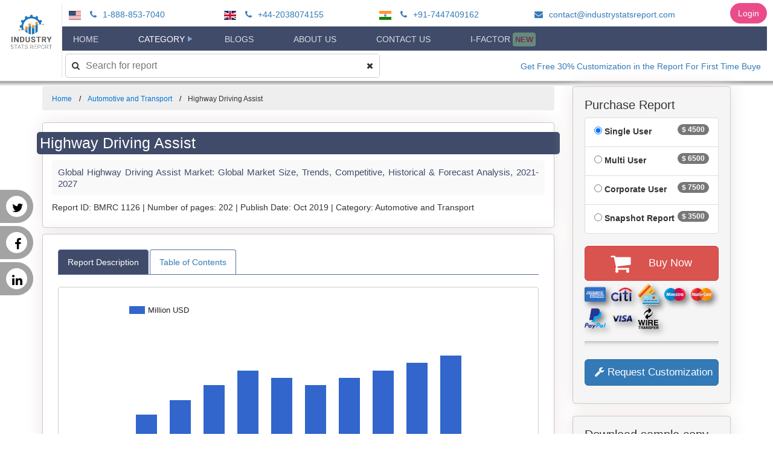

--- FILE ---
content_type: text/html; charset=utf-8
request_url: https://industrystatsreport.com/Automotive-and-Transport/World-Highway-Driving-Assist-Market-Deep-Research-Analysis/Summary
body_size: 57473
content:
<!DOCTYPE html>

<html>
<head>

    <!-- Global site tag (gtag.js) - Google Analytics -->
    <script async src="https://www.googletagmanager.com/gtag/js?id=UA-139888240-2"></script>
        <script type="text/javascript">
            (function(c,l,a,r,i,t,y){
                c[a]=c[a]||function(){(c[a].q=c[a].q||[]).push(arguments)};
                t=l.createElement(r);t.async=1;t.src="https://www.clarity.ms/tag/"+i;
                y=l.getElementsByTagName(r)[0];y.parentNode.insertBefore(t,y);
            })(window, document, "clarity", "script", '3zy3h70nc9');
        </script>

    <script src="/gtag.js"></script>
    <script src="/drift.js"></script>
    <meta charset="UTF-8">
    <meta name="viewport" content="width=device-width, initial-scale=1.0">
    <link rel="icon" href="/Images/BrandLogo.png" />
    <link href="https://fonts.googleapis.com/css2?family=Rambla&display=swap" rel="stylesheet">
    <link href="https://fonts.googleapis.com/css2?family=Roboto+Slab&display=swap" rel="stylesheet">

    <script src="/bundles/jquery?v=fQMK9__beZp5bT-FFNBX17g4Y_JGZbr6tGVGKp4fUl01"></script>

    <script src="/bundles/plugins?v=3xFk2NPd9uXRSZCQMzhIkOTlRYY-i3DGS3PS06XMiKU1"></script>

    <script src="/bundles/bootstrap?v=G89wuPs-V9VeTtJeul9cchh4uMl_aVCe77x0pgQ7EVE1"></script>

    <script src="/bundles/PublicJs?v=CXttfrfRjVpHN_Tlgsz4SK3uqotVORmah6NI3ObfXh81"></script>

    <link href="/css/PublicTheme?v=66emvDoMCtV5EQf051ouzNYWf2-1y21988KhZNyUUOU1" rel="stylesheet"/>

    

    <link href="/bundles/css?v=a2WgiorrS1AI2xTkqFt-uaHUlxL8D1BqLO6kuQOaW7A1" rel="stylesheet"/>

    <link href="/Content/Project/BrandEssence.css" rel="stylesheet" />
    <link href="/Content/jquery-ui.css" rel="stylesheet" />

    <link href="/Content/Project/FlexMenu.css" rel="stylesheet" />
    <link href="/Content/Project/PublicMenu.css" rel="stylesheet" />

    <link href="https://netdna.bootstrapcdn.com/font-awesome/4.7.0/css/font-awesome.min.css" rel="stylesheet">

        <title>World Highway Driving Assist Market Deep Research Analysis</title>

    
        <meta name="description">
        <meta name="keywords">
        <link rel="canonical" href="https://industrystatsreport.com/automotive-and-transport/world-highway-driving-assist-market-deep-research-analysis/Summary" />
        <link href="/bundles/css/ResearchPost?v=hYflIJIq1B3DD_HcRvYNmaMyF59mseE0heZk3iDB87Y1" rel="stylesheet"/>

        <link href="/Content/Project/BrandAnimation.css" rel="stylesheet" />
        <script type="text/javascript" src="https://www.gstatic.com/charts/loader.js"></script>
        <script type="text/javascript">
            var ResearchPostId = 1135;
        </script>
    

</head>
<body>
    <div class="headerwrap">
        <div class="row">
            <div class="company-logo text-center">
                <a href="/" class="brand-logo-link" rel="home" itemprop="url">
                    <img src="/Images/BrandhLogoCropped.png" class="custom-logo" alt="Industry Stats Report" itemprop="logo">
                </a>
            </div>

            <div class="company-menu-bar">
                    <div class="company-contact-bar">
                        <ul class="contact">
                                    <li class="phone">
                                        <img class="country-flag faa-pulse animated" alt="USA/Canada Toll Free:" src="/Images/menu/usa.svg" /> <a href="tel:18888537040"><i class="fa fa-phone faa-wrench animated" aria-hidden="true"></i> 1-888-853-7040</a>
                                    </li>
                                    <li class="phone">
                                        <img class="country-flag faa-pulse animated" alt="U.K. Contact :" src="/Images/menu/gb.svg" /> <a href="tel:+44-2038074155"><i class="fa fa-phone faa-wrench animated" aria-hidden="true"></i> +44-2038074155</a>
                                    </li>
                                    <li class="phone">
                                        <img class="country-flag faa-pulse animated" alt="India:" src="/Images/menu/in.svg" /> <a href="tel:+91-7447409162"><i class="fa fa-phone faa-wrench animated" aria-hidden="true"></i> +91-7447409162</a>
                                    </li>

                                    <li>
                                        <a href="mailto:contact@industrystatsreport.com"><i class="fa fa-envelope faa-horizontal animated"></i> contact@industrystatsreport.com </a>
                                    </li>
                        </ul>
                    </div>

                <div class="company-public-main-menu-bar">
                    <div id="PublicMainMenu" class="">
                        <div id="MobileMenu">
                            <a href="javascript:" title="open" class="MobileMenuToggle"><span class="fa fa-bars"></span></a>
                        </div>
                        <ul id="MenuList">
                            <li><a href="/" class="menu-Home">Home</a></li>
                            <li>
                                <a href="javascript:" class="menu-Category">Category</a>
                                <ul>
                                            <li><a href="/Category/Aerospace-and-Defense/1">Aerospace and Defense</a></li>
                                            <li><a href="/Category/Agriculture/1">Agriculture</a></li>
                                            <li><a href="/Category/Automotive-and-Transport/1">Automotive and Transport</a></li>
                                            <li><a href="/Category/BFSI/1">BFSI</a></li>
                                            <li><a href="/Category/Chemicals-and-Materials/1">Chemicals and Materials</a></li>
                                            <li><a href="/Category/Construction/1">Construction</a></li>
                                            <li><a href="/Category/Consumer-Goods/1">Consumer Goods</a></li>
                                            <li><a href="/Category/Energy-and-Mining/1">Energy and Mining</a></li>
                                            <li><a href="/Category/Environmental/1">Environmental</a></li>
                                            <li><a href="/Category/Food-and-Beverages/1">Food and Beverages</a></li>
                                            <li><a href="/Category/Heavy-Industry/1">Heavy Industry</a></li>
                                            <li><a href="/Category/ICT-and-Media/1">ICT and Media</a></li>
                                            <li><a href="/Category/Lifesciences-and-Healthcare/1">Lifesciences and Healthcare</a></li>
                                            <li><a href="/Category/Machinery-and-Equipments/1">Machinery and Equipments</a></li>
                                            <li><a href="/Category/Manufacturing/1">Manufacturing</a></li>
                                            <li><a href="/Category/Medical-Devices-and-Consumables/1">Medical Devices and Consumables</a></li>
                                            <li><a href="/Category/Packaging/1">Packaging</a></li>
                                            <li><a href="/Category/Semiconductor-and-Electronics/1">Semiconductor and Electronics</a></li>
                                            <li><a href="/Category/Travel-and-Tourism/1">Travel and Tourism</a></li>
                                </ul>
                            </li>
                            <li><a href="/Blogs" class="menu-Blogs">Blogs</a></li>

                            <li><a href="/AboutUs" class="menu-AboutUs">About Us</a></li>


                            <li><a href="/ContactUs" class="menu-ContactUs">Contact Us</a></li>
                            <li>
                                <a href="/Register" class="menu-Register">I-Factor <span class="blink-new-menu">New</span></a>
                                
                            </li>
                        </ul>
                        <ul class="mobile-navbar-search">
                            <li>
                                <input type="text" id="SearchAll" placeholder="Search for report" />
                                <button type="submit">
                                    <i class="fa fa-times" aria-hidden="true"></i>
                                </button>
                            </li>
                        </ul>
                    </div>
                </div>


                <div class="company-search-bar">
                    <div id="WebSearchBar" class="">
                        <i class="fa fa-search faa-parent faa-burst animated" aria-hidden="true"></i>
                        <input type="text" id="WebSearchAll" placeholder="Search for report" class="" />
                        <button type="submit" class="">
                            <i class="fa fa-times" aria-hidden="true"></i>
                        </button>
                    </div>
                    <div class="announcements">
                        <marquee style="" scrollamount="5" scrolldelay="5" direction="left" onmouseover="this.stop()" onmouseout="this.start()"><a target="_self" href="#">Get Free 30% Customization in the Report For First Time Buyer</a></marquee>
                    </div>
                </div>
                <div class="login-menu">
                    <a href="/Login" class="login-link btn">Login</a>
                </div>
            </div>

            <div class="mobile-contact">
                <button class="topbar-toggle"><i class="fa fa-phone"></i></button>

                    <div class="contact-popup">
                        <ul class="contact">
                                    <li class="phone">
                                        <img class="country-flag faa-pulse animated" alt="USA/Canada Toll Free:" src="/Images/menu/usa.svg" /> <a href="tel:18888537040"><i class="fa fa-phone faa-wrench animated" aria-hidden="true"></i> 1-888-853-7040</a>
                                    </li>
                                    <li class="phone">
                                        <img class="country-flag faa-pulse animated" alt="U.K. Contact :" src="/Images/menu/gb.svg" /> <a href="tel:+44-2038074155"><i class="fa fa-phone faa-wrench animated" aria-hidden="true"></i> +44-2038074155</a>
                                    </li>
                                    <li class="phone">
                                        <img class="country-flag faa-pulse animated" alt="India:" src="/Images/menu/in.svg" /> <a href="tel:+91-7447409162"><i class="fa fa-phone faa-wrench animated" aria-hidden="true"></i> +91-7447409162</a>
                                    </li>

                                    <li>
                                        <a href="mailto:contact@industrystatsreport.com"><i class="fa fa-envelope faa-horizontal animated"></i> contact@industrystatsreport.com </a>
                                    </li>
                        </ul>
                    </div>
            </div>
        </div>
    </div>


    <nav class="social">
        <ul>
            <li><a href="https://twitter.com/BrandEssenceMR">Twitter <i class="fa fa-twitter"></i></a></li>
            <li><a href="https://www.facebook.com/Brandessence-Market-Research-and-Consulting-Pvt-ltd-1557019054395026/?modal=admin_todo_tour">Facebook <i class="fa fa-facebook"></i></a></li>
            <li><a href="https://www.linkedin.com/company/brand-essence-market-research-and-consultancy">Linked In <i class="fa fa-linkedin"></i></a></li>
            
        </ul>
    </nav>

    
        <div class="reportMenu">
            <div class="action-group">
                <a href="/Request/Sample?ResearchPostId=1135&RequestType=Sample" target="_blank" class="btn btn-info btn-request-sample">
                    <i class="fa fa-download faa-falling animated"></i>
                    Request Sample
                </a>
                <a href="/Request/Sample?ResearchPostId=1135&RequestType=Methodology" class="btn btn-warning btn-request-methodology" target="_blank">
                    <i class="fa fa-download faa-falling animated"></i>
                    Request Methodology
                </a>
                <a href="/Request/Sample?ResearchPostId=1135&RequestType=DownloadSample" class="btn btn-danger btn-download-sample" target="_blank">
                    <i class="fa fa-download faa-falling animated"></i>
                    Download Sample
                </a>
                <a href="/Request/Sample?ResearchPostId=1135&RequestType=MarketShares" target="_blank" class="btn btn-info btn-request-market-shares">
                    <i class="fa fa-download faa-falling animated"></i>
                    Request Market Shares
                </a>
                <a href="/Request/Sample?ResearchPostId=1135&RequestType=Customization" class="btn btn-primary btn-request-customization" target="_blank">
                    <i class="fa fa-wrench faa-shake animated"></i>
                    Request Customization
                </a>
            </div>
        </div>
    
    
    <div id="root">
        <div id="app" class="app">
            <div class="containerSpacer">
                <div class="container">
                    <div class="row">
                        <div class="col-md-9 mainContent" role="main">
                            <div class="productDetails">
                                <div class="modal fade" data-backdrop='static' data-keyboard='false' id="loading" role="dialog">
                                    <div class="modal-dialog modal-sm" style="text-align:center">
                                        <img src="/Images/Loader.gif" width="100" height="100" />
                                    </div>
                                </div>
                                

<div id="ThankYouNote">
</div>

    <ul class="breadcrumb">
        <li><a href="/">Home</a></li>
        <li><a href="/Category/Automotive-and-Transport">Automotive and Transport</a></li>
        <li>Highway Driving Assist </li>
    </ul>
    <div class="panel-group">
        <div class="panel report-bg shadow-sm">
            <div class="panel-body">
                <div class="row align-items-center my-5">
                    <div class="col-lg-12">
                        <h1 class="report-post-key">Highway Driving Assist </h1>
                        <h2 class="report-title">Global Highway Driving Assist  Market: Global Market Size, Trends, Competitive, Historical &amp; Forecast Analysis, 2021-2027</h2>
                                <span>Report ID: </span>BMRC 1126 <span>|</span>
                                <span>Number of pages: </span>202 <span>|</span>
                                <span>Publish Date: </span>Oct 2019 <span>|</span>
                                <span>Category: </span>Automotive and Transport
                    </div>
                    <div class="col-lg-12 text-center padding-top-8">
                        
                    </div>
                </div>
            </div>
        </div>

        

        <div class="panel report-bg shadow-sm padding-10">
            <div class="panel-body">
                <ul class="nav nav-tabs">
                    <li role="presentation" class="active"><a data-toggle="pill" href="#Summary">Report Description</a></li>
                    <li role="presentation"><a data-toggle="pill" href="#toc">Table of Contents</a></li>
                    
                </ul>
                <div class="tab-content">
                    <div id="Summary" class="tab-pane fade in active tabContent">
                        <pre class="report-summary">The detailed market intelligence report on the Global Highway Driving Assist Market applies the most effective of each primary and secondary analysis to weighs upon the competitive landscape and also the outstanding market players expected to dominate Global Highway Driving Assist Market place for the forecast 2021– 2027.

Scope Of The Report:

Report evaluates the growth rate and the Market value based on Market dynamics, growth inducing factors. The complete knowledge is based on latest industry news, opportunities and trends. The report contains a comprehensive Market analysis and vendor landscape in addition to a SWOT analysis of the key vendors.

Geographically, this report split global into several key Regions, revenue (Million USD) The geography (North America, Europe, Asia-Pacific, Latin America and Middle East & Africa) focusing on key countries in each region. It also covers market drivers, restraints, opportunities, challenges, and key issues in Global Highway Driving Assist Market.

Key Benefits for Highway Driving Assist Market Reports

Global market report covers in-depth historical and forecast analysis.

Global market research report provides detail information about Market Introduction, Market Summary, Global market Revenue (Revenue USD), Market Drivers, Market Restraints, Market Opportunities, Competitive Analysis, Regional and Country Level.

Global market report helps to identify opportunities in market place.

Global market report covers extensive analysis of emerging trends and competitive landscape.

Highway Driving Assist Market Segmentation:

Segmentation by Type:

Mid Segment
Luxury Segment

Segmentation by Application:

Application 1
Application 2
Application 3

By Region

North America

USA

Canada

Mexico

Europe

UK

France

Germany

Russia

Rest of Europe

Asia-Pacific

China

South Korea

India

Japan

Rest of Asia-Pacific

LAMEA

Latin America

Middle East

Africa

Highway Driving Assist Market Key Players:

Aptiv
AVL
Continental
Intel
Magna
Mando
Mobileye
Nvidia
Qualcomm
Robert Bosch
Samsung Electro Mechanics
Tesla
Toyota Motor Corporation
Valeo
Veoneer
Denso
Hella
Hyundai Mobis
Hyundai Motor Company
Visteon
Volvo
ZF Friedrichshafen

This comprehensive report will provide:

Enhance your strategic decision making

Assist with your research, presentations and business plans

Show which emerging market opportunities to focus on

Increase your industry knowledge

Keep you up-to-date with crucial market developments

Allow you to develop informed growth strategies

Build your technical insight

Illustrate trends to exploit

Strengthen your analysis of competitors

Provide risk analysis, helping you avoid the pitfalls other companies could make

Ultimately, help you to maximize profitability for your company.

Our Market Research Solution Provides You Answer to Below Mentioned Question:

Which are the driving factors responsible for the growth of market?

Which are the roadblock factors of this market?

What are the new opportunities, by which market will grow in coming years?

What are the trends of this market?

Which are main factors responsible for new product launch?

How big is the global & regional market in terms of revenue, sales and production?

How far will the market grow in forecast period in terms of revenue, sales and production?

Which region is dominating the global market and what are the market shares of each region in the overall market in 2019?

How will each segment grow over the forecast period and how much revenue will these segment account for in 2027?

Which region has more opportunities?</pre>
                        <div class="row">
                            <div class="col-md-12 download-sample">
                                <div class="report-cover">
                                    <img class="img-fluid mb-4 mb-lg-0" height="150" src="/Images/ReportCover.png" alt="">
                                </div>
                                <div class="title-container">
                                    <div class="title-text">
                                        <div>Interested in this report?</div>
                                        <div>Get your sample now!</div>
                                    </div>
                                    <div class="report-download-link-container">
                                        <a href="/Request/Sample?ResearchPostId=1135&RequestType=DownloadSample" class="btn btn-danger" target="_blank">
                                            <i class="fa fa-download"></i>
                                            Download Sample
                                        </a>
                                    </div>
                                </div>
                                <div class="svg-container">
                                    <svg xmlns="http://www.w3.org/2000/svg" xmlns:xlink="http://www.w3.org/1999/xlink" height="120px" viewBox="0 0 443 342" version="1.1">
                                        <!-- Generator: Sketch 51.3 (57544) - http://www.bohemiancoding.com/sketch -->
                                        <defs>
                                            <path d="M3.69104218,370.128802 C-27.8030487,286.201156 153.801049,343.566798 111.424657,245.748507 C69.0482659,147.930215 167.174695,147.930215 233.914409,147.930215 C300.654124,147.930215 261.829186,25.1199475 442.150478,1.23703402 C622.47177,-22.6458795 648.423882,305.867444 697.744833,418.460913 C747.065785,531.054381 663.561759,611.199706 411.440076,593.642604 C159.318394,576.085503 35.1851331,454.056448 3.69104218,370.128802 Z" id="path-1" />
                                            <linearGradient x1="75.33927%" y1="68.9546098%" x2="11.9993079%" y2="21.0334976%" id="linearGradient-3">
                                                <stop stop-color="#53627C" offset="0%" />
                                                <stop stop-color="#B7BBCA" offset="100%" />
                                            </linearGradient>
                                        </defs>
                                        <g id="Page-1" stroke="none" stroke-width="1" fill="none" fill-rule="evenodd">
                                            <g id="Home-rev" transform="translate(-684.000000, -3747.000000)">
                                                <g id="steal-our-organic" transform="translate(105.000000, 3747.000000)">
                                                    <g id="Path-5" transform="translate(577.000000, -254.000000)">
                                                        <mask id="mask-2" fill="white">
                                                            <use xlink:href="#path-1" />
                                                        </mask>
                                                        <use id="Mask" fill="#d2e625" transform="translate(355.629727, 298.029230) scale(1, -1) translate(-355.629727, -298.029230) " xlink:href="#path-1" />
                                                        <path d="M203.577331,248.510878 C271.009542,248.510878 409.215086,78.0144313 448.189244,126.981219 C487.163401,175.948006 514.202584,128.100011 541.452207,227.079583 C568.701831,326.059156 438.891181,445.726755 356.393134,465.496311 C273.895086,485.265866 233.317611,673.419747 203.577331,548.78884 C173.837051,424.157933 136.14512,248.510878 203.577331,248.510878 Z" fill-opacity="0.710000038" fill="url(#linearGradient-3)" mask="url(#mask-2)" transform="translate(355.500000, 354.644207) rotate(90.000000) translate(-355.500000, -354.644207) " />
                                                    </g>
                                                </g>
                                            </g>
                                        </g>
                                    </svg>
                                </div>
                            </div>
                        </div>
                    </div>
                    <div id="toc" class="tab-pane fade tabContent">
                                <pre>Table of Content
1. Chapter - Report Methodology
1.1. Research Process 
1.2. Primary Research 
1.3. Secondary Research
1.4. Market Size Estimates
1.5. Data Triangulation
1.6. Forecast Model 
1.7. USP’s of Report 
1.8. Report Description 
2. Chapter – Global Highway Driving Assist  Market Overview: Qualitative Analysis
2.1. Market Introduction
2.2. Executive Summary 
2.3. Global Highway Driving Assist  Market Classification
2.4. Market Drivers
2.5. Market Restraints
2.6. Market Opportunity
2.7. Highway Driving Assist  Market: Trends
2.8. Porter’s Five Forces Analysis
2.8.1. Bargaining Power of Suppliers
2.8.2. Bargaining Power of Consumers
2.8.3. Threat of New Entrants
2.8.4. Threat of Substitute Product and Services
2.8.5. Competitive Rivalry within the Industry
2.9. Market Attractiveness Analysis 
2.9.1. Market Attractiveness Analysis by Segmentation 
2.9.2. Market Attractiveness Analysis by Region 
3. Chapter - Global Highway Driving Assist  Market Overview: Quantitative Analysis
3.1. Global Highway Driving Assist  Market Revenue (USD Million), Market Share (%) and Growth Rate (%), 2021- 2027
3.2. Global Highway Driving Assist  Market Revenue Market Share (%), 2021- 2027
3.3. Global Highway Driving Assist  Market Sales (Number of Units), Market Share (%) and Growth Rate (%), 2021- 2027
3.4. Global Highway Driving Assist  Market Sales Market Share (%), 2021- 2027
4. Chapter – Global Highway Driving Assist  Market Analysis: Segmentation By Type
5. Chapter – Global Highway Driving Assist  Market Analysis: Segmentation By Application
6. Chapter - Global Highway Driving Assist  Market Analysis: By Manufacturer 
6.1. Global Highway Driving Assist  Market Revenue (USD Million), by Manufacturer, 2021 - 2027
6.2. Global Highway Driving Assist  Market Share (%), by Manufacturer, 2027
6.3. Global Highway Driving Assist  Market Sales (Number of Units), by Manufacturer, 2021 - 2027
6.4. Global Highway Driving Assist  Market Share (%), by Manufacturer, 2027
6.5. Global Highway Driving Assist  Market Price (USD/Unit), by Manufacturer, 2021 - 2027
6.6. Global Highway Driving Assist  Market Revenue Growth Rate (%), by Manufacturer, 2021 – 2027
6.7. Merger & Acquisition
6.8. Collaborations and Partnership
6.9. New Product Launch
7. Chapter –Highway Driving Assist  Market: Regional Analysis
7.1. North America
7.1.1. North America Highway Driving Assist  Market Revenue (USD Million) and Growth Rate (%), 2021 – 2027.
7.1.2. North America Highway Driving Assist  Market Revenue (USD Million) By Country, 2021 – 2027.
7.1.3. North America Highway Driving Assist   Revenue Market Share (%) By Country, 2021 – 2027.
7.1.4. North America Highway Driving Assist  Market Revenue (USD Million) and Growth Rate, By Market Segmentation, 2021 – 2027.
7.1.5. North America Highway Driving Assist  Market Revenue (USD Million), Market Share (%) and Growth Rate, By Market Segmentation, 2021 – 2027.
7.1.6. North America Highway Driving Assist  Market Sales (Number of Units) and Growth Rate (%), 2021 – 2027.
7.1.7. North America Highway Driving Assist  Market Sales (Number of Units) By Country, 2021 – 2027.
7.1.8. North America Highway Driving Assist   Sales Market Share (%) By Country, 2021 – 2027.
7.1.9. North America Highway Driving Assist  Market Sales (Number of Units) and Growth Rate, By Market Segmentation, 2021 – 2027.
7.1.10. North America Highway Driving Assist  Market Sales (Number of Units), Market Share (%) and Growth Rate, By Market Segmentation, 2021 – 2027.
7.2. Europe
7.3. Asia Pacific
7.4. Latin America
7.5. Middle East & Africa
8. Chapter - Company Profiles
</pre>

                    </div>
                    
                </div>
            </div>
        </div>

        <div class="panel report-bg shadow-sm padding-10 faq-list hidden">
            <div class="panel-body">
                <h3>Frequently Asked Questions (FAQ)</h3>
                <ul class="faq-ul">
                </ul>
            </div>
        </div>

    </div>


                            </div>
                        </div>
                        <div class="col-md-3 sidepanel" role="complimentary">
                            
        <div class="shadow-sm panel well">
<form action="/Buy/Index" data-ajax="true" data-ajax-begin="AjaxBegin" data-ajax-complete="AjaxCompleteBuy" data-ajax-method="Post" id="form0" method="post">
<style type="text/css">
    #btnBuyNow i {
        padding-right: 25px;
        vertical-align: middle;
    }

    .payment-options img {
        width: 40px;
        padding-right: 5px;
        padding-top: 5px;
        transition: ease-in-out .15s;
        -webkit-filter: drop-shadow(5px 5px 5px rgba(0,0,0,0.5));
        filter: drop-shadow(5px 5px 5px rgba(0,0,0,0.5));
    }
    .payment-options img:hover{
         -ms-transform: scale(1.1); /* IE 9 */
        -webkit-transform: scale(1.1); /* Safari 3-8 */
        transform: scale3d(1.1);
        /*-webkit-filter: drop-shadow(16px 16px 10px rgba(0,0,0,0.9));
        filter: drop-shadow(16px 16px 10px rgba(0,0,0,0.9));*/
    }
    .request-custom a {
        font-size: 17px;
    }
</style>
<h2 class="sidePanelWidgetTitle">Purchase Report</h2>
<div class="sidePanelWidgetFormWrapper">
    <form method="post">
        <input data-val="true" data-val-required="The RequestType field is required." id="RequestType" name="RequestType" type="hidden" value="Buy" />
        <input data-val="true" data-val-number="The field ReportId must be a number." data-val-required="The ReportId field is required." id="Buy_ReportId" name="Buy.ReportId" type="hidden" value="1135" />
        <input id="Buy_CountryName" name="Buy.CountryName" type="hidden" value="" />

        <ul class="list-group">
            <li class="list-group-item">
                <input checked="checked" data-val="true" data-val-required="Please select any one purchase plan" id="radSingleUser" name="Buy.PurchasePlan" type="radio" value="SingleUser" />
                <label for="radSingleUser">Single User</label>
                <span class="badge" data-toggle="tooltip" title="It allows one person, the buyer, to have sole right and access to the purchased report. Further distribution of product is strictly prohibited.">$ 4500</span>
            </li>

            <li class="list-group-item">
                <input id="radMultiUser" name="Buy.PurchasePlan" type="radio" value="MultiUser" />
                <label for="radMultiUser">Multi User</label>
                <span class="badge" data-toggle="tooltip" title="It allows the purchased product to be shared among 5 people within your orgnization at maximum.">$ 6500</span>
            </li>

            <li class="list-group-item">
                <input id="radCorporateUser" name="Buy.PurchasePlan" type="radio" value="CorporateUser" />
                <label for="radCorporateUser">Corporate User</label>
                <span class="badge" data-toggle="tooltip" title="It allows the purchased product to be shared among all employees of your organization irrespective of their geographical location.">$ 7500</span>
            </li>

            <li class="list-group-item">
                <input id="radSnapshotReport" name="Buy.PurchasePlan" type="radio" value="SnapshotReport" />
                <label for="radSnapshotReport">Snapshot Report</label>
                <span class="badge" data-toggle="tooltip" title="This is highly suitable for business presentations and covers market estimates & forecasts, future growth prospects in lucid pictorial representation. Investment opportunities would be an added advantage.">$ 3500</span>
            </li>
        </ul>

        <div class="text-center">
            <button id="btnBuyNow" class="btn btn-block btn-lg btn-danger" type="submit">
                <i class="fa fa-shopping-cart fa-2x faa-passing animated" aria-hidden="true"></i>
                Buy Now
            </button>
        </div>
        <div class="payment-options">
            <img src="/Images/PaymentOptions/american-express-logo.png" alt="American Express" title="American Express" />
            <img src="/Images/PaymentOptions/citibank-logo.png" alt="Citi Bank" title="Citi Bank" />
            <img src="/Images/PaymentOptions/credit-cards-payment.png" alt="Credit/Debit Card" title="Credit/Debit Card" />
            <img src="/Images/PaymentOptions/maestro-pay-logo.png" alt="Maestro Payment" title="Maestro Payment" />
            <img src="/Images/PaymentOptions/master-card-logo.png" alt="Master Card" title="Master Card" />
            <img src="/Images/PaymentOptions/paypal-logo.png" alt="PayPal" title="PayPal" />
            <img src="/Images/PaymentOptions/visa-pay-logo.png" alt="Visa" title="Visa" />
            <img src="/Images/PaymentOptions/wire-transfer-logo.png" alt="Wire Transfer" title="Wire Transfer" />
        </div>
        <hr class="shadow-hr" />
        <div class="request-custom text-center space-10-updown">
            <a href="/Request/Sample?ResearchPostId=1135&RequestType=Customization" class="btn btn-block btn-lg btn-primary" target="_blank">
                <i class="fa fa-wrench faa-shake animated"></i>
                Request Customization
            </a>
        </div>
    </form>
</div>
</form>
        </div>
        <div id="DownloadSample" class="shadow-sm panel well">
<form action="/Request/Create" data-ajax="true" data-ajax-begin="AjaxBegin" data-ajax-complete="AjaxCompleteDownloadSample" data-ajax-method="Post" id="form1" method="post">


<h2 class="sidePanelWidgetTitle">Download sample copy</h2>
<div class="sidePanelWidgetFormWrapper">
<form action="/Automotive-and-Transport/World-Highway-Driving-Assist-Market-Deep-Research-Analysis/Summary" method="post"><input name="__RequestVerificationToken" type="hidden" value="wFExfjDBSxz3pBgdk-LB3EL6jz3mCh7H7ulYEAjaW9b2yY_AOYheZZL5EeCeHGchyFJ3ytMDKoG1tO9302C_UXk4BkjeUrbGswlhPbxm1UY1" />        <div class="form-horizontal">
            

            <input data-val="true" data-val-number="The field ReportId must be a number." data-val-required="The ReportId field is required." id="Request_ReportId" name="Request.ReportId" type="hidden" value="1135" />
            <input data-val="true" data-val-required="The Request Type field is required." id="Request_QueryRequestType" name="Request.QueryRequestType" type="hidden" value="DownloadSample" />
            <input id="WidgetRequestCountryName" name="Request.CountryName" type="hidden" value="" />
            <input id="hdnSave" name="Captcha.Save" type="hidden" value="GVjBZLQY5vA=" />
            <input id="hdnEdit" name="Captcha.Edit" type="hidden" value="2P4DRI0eUJQ=" />


            <input data-val="true" data-val-length="Query should be less than 500 characters" data-val-length-max="6000" data-val-required="Please tell us why you are contacting us?" id="Request_Description" name="Request.Description" type="hidden" value="Download sample query" />

            <div class="form-group">
                <div class="col-md-12">
                    <input class="form-control text-box single-line" data-val="true" data-val-length="Full name should be less than 500 characters" data-val-length-max="500" data-val-required="Please enter your full name" id="Request_FullName" name="Request.FullName" placeholder="Full Name" type="text" value="" />
                    <span class="field-validation-valid text-danger" data-valmsg-for="Request.FullName" data-valmsg-replace="true"></span>
                </div>
            </div>

            <div class="form-group">
                <div class="col-md-12">
                    <input class="form-control text-box single-line" data-val="true" data-val-length="Company name should be less than 500 characters" data-val-length-max="500" data-val-required="Please enter your company name" id="Request_CompanyName" name="Request.CompanyName" placeholder="Company Name" type="text" value="" />
                    <span class="field-validation-valid text-danger" data-valmsg-for="Request.CompanyName" data-valmsg-replace="true"></span>
                </div>
            </div>

            <div class="form-group">
                <div class="col-md-12">
                    <input class="form-control text-box single-line" data-val="true" data-val-email="Please enter valid business email id" data-val-length="Email should be less than 500 characters" data-val-length-max="500" data-val-remote="Please enter business email id only. Non business email users kindly, send your queries to sales" data-val-remote-additionalfields="*.Email" data-val-remote-url="/Request/ValidateEmail" data-val-required="Please enter your business email id" id="Request_Email" name="Request.Email" placeholder="Business Email" type="email" value="" />
                    <span class="field-validation-valid text-danger" data-valmsg-for="Request.Email" data-valmsg-replace="true"></span>
                </div>
            </div>

            <div class="form-group">
                <div class="col-md-12">
                    <input class="form-control text-box single-line" data-val="true" data-val-length="Contact number should be less than 500 characters" data-val-length-max="50" data-val-required="Please enter your contact number" id="Request_ContactNo" name="Request.ContactNo" placeholder="Contact No" type="number" value="" />
                    <span class="field-validation-valid text-danger" data-valmsg-for="Request.ContactNo" data-valmsg-replace="true"></span>
                </div>
            </div>
            <div class="form-group">
                <div class="col-md-12">
                    <input class="form-control text-box single-line" data-val="true" data-val-length="Job title should be less than 500 characters" data-val-length-max="500" data-val-required="Please enter your job title" id="Request_JobTitle" name="Request.JobTitle" placeholder="Job Title" type="text" value="" />
                    <span class="field-validation-valid text-danger" data-valmsg-for="Request.JobTitle" data-valmsg-replace="true"></span>
                </div>
            </div>

            <div class="form-group">
                <div class="col-md-12">
                    <select class="form-control" data-val="true" data-val-number="The field Country must be a number." data-val-required="Please select country" id="Request_CountryId" name="Request.CountryId" onchange="onWidgetCountryChange(this)"><option value="">Select Country</option>
<option value="1">Afghanistan</option>
<option value="2">Albania</option>
<option value="3">Algeria</option>
<option value="4">American Samoa</option>
<option value="5">Andorra</option>
<option value="6">Angola</option>
<option value="7">Anguilla</option>
<option value="8">Antarctica</option>
<option value="9">Antigua And Barbuda</option>
<option value="10">Argentina</option>
<option value="11">Armenia</option>
<option value="12">Aruba</option>
<option value="13">Australia</option>
<option value="14">Austria</option>
<option value="15">Azerbaijan</option>
<option value="16">Bahamas</option>
<option value="17">Bahrain</option>
<option value="18">Bangladesh</option>
<option value="19">Barbados</option>
<option value="20">Belarus</option>
<option value="21">Belgium</option>
<option value="22">Belize</option>
<option value="23">Benin</option>
<option value="24">Bermuda</option>
<option value="25">Bhutan</option>
<option value="26">Bolivia</option>
<option value="27">Bosnia And Herzegovina</option>
<option value="28">Botswana</option>
<option value="29">Bouvet Island</option>
<option value="30">Brazil</option>
<option value="31">British Indian Ocean Territory</option>
<option value="32">Brunei Darussalam</option>
<option value="33">Bulgaria</option>
<option value="34">Burkina Faso</option>
<option value="35">Burundi</option>
<option value="36">Cambodia</option>
<option value="37">Cameroon</option>
<option value="38">Canada</option>
<option value="39">Cape Verde</option>
<option value="40">Cayman Islands</option>
<option value="41">Central African Republic</option>
<option value="42">Chad</option>
<option value="43">Chile</option>
<option value="44">China</option>
<option value="45">Christmas Island</option>
<option value="46">Cocos (keeling) Islands</option>
<option value="47">Colombia</option>
<option value="48">Comoros</option>
<option value="49">Congo</option>
<option value="50">Congo, The Democratic Republic Of The</option>
<option value="51">Cook Islands</option>
<option value="52">Costa Rica</option>
<option value="53">Cote D&#39;ivoire</option>
<option value="54">Croatia</option>
<option value="55">Cuba</option>
<option value="56">Cyprus</option>
<option value="57">Czech Republic</option>
<option value="58">Denmark</option>
<option value="59">Djibouti</option>
<option value="60">Dominica</option>
<option value="61">Dominican Republic</option>
<option value="62">East Timor</option>
<option value="63">Ecuador</option>
<option value="64">Egypt</option>
<option value="65">El Salvador</option>
<option value="66">Equatorial Guinea</option>
<option value="67">Eritrea</option>
<option value="68">Estonia</option>
<option value="69">Ethiopia</option>
<option value="70">Falkland Islands (malvinas)</option>
<option value="71">Faroe Islands</option>
<option value="72">Fiji</option>
<option value="73">Finland</option>
<option value="74">France</option>
<option value="75">French Guiana</option>
<option value="76">French Polynesia</option>
<option value="77">French Southern Territories</option>
<option value="78">Gabon</option>
<option value="79">Gambia</option>
<option value="80">Georgia</option>
<option value="81">Germany</option>
<option value="82">Ghana</option>
<option value="83">Gibraltar</option>
<option value="84">Greece</option>
<option value="85">Greenland</option>
<option value="86">Grenada</option>
<option value="87">Guadeloupe</option>
<option value="88">Guam</option>
<option value="89">Guatemala</option>
<option value="90">Guinea</option>
<option value="91">Guinea-bissau</option>
<option value="92">Guyana</option>
<option value="93">Haiti</option>
<option value="94">Heard Island And Mcdonald Islands</option>
<option value="95">Holy See (vatican City State)</option>
<option value="96">Honduras</option>
<option value="97">Hong Kong</option>
<option value="98">Hungary</option>
<option value="99">Iceland</option>
<option value="100">India</option>
<option value="101">Indonesia</option>
<option value="102">Iran, Islamic Republic Of</option>
<option value="103">Iraq</option>
<option value="104">Ireland</option>
<option value="105">Israel</option>
<option value="106">Italy</option>
<option value="107">Jamaica</option>
<option value="108">Japan</option>
<option value="109">Jordan</option>
<option value="110">Kazakstan</option>
<option value="111">Kenya</option>
<option value="112">Kiribati</option>
<option value="113">Korea, Democratic People&#39;s Republic Of Korea</option>
<option value="114">Korea, Republic Of Korea</option>
<option value="115">Kosovo</option>
<option value="116">Kuwait</option>
<option value="117">Kyrgyzstan</option>
<option value="118">Lao People&#39;s Democratic Republic Lao</option>
<option value="119">Latvia</option>
<option value="120">Lebanon</option>
<option value="121">Lesotho</option>
<option value="122">Liberia</option>
<option value="123">Libyan Arab Jamahiriya</option>
<option value="124">Liechtenstein</option>
<option value="125">Lithuania</option>
<option value="126">Luxembourg</option>
<option value="127">Macau</option>
<option value="128">Macedonia, The Former Yugoslav Republic Of</option>
<option value="129">Madagascar</option>
<option value="130">Malawi</option>
<option value="131">Malaysia</option>
<option value="132">Maldives</option>
<option value="133">Mali</option>
<option value="134">Malta</option>
<option value="135">Marshall Islands</option>
<option value="136">Martinique</option>
<option value="137">Mauritania</option>
<option value="138">Mauritius</option>
<option value="139">Mayotte</option>
<option value="140">Mexico</option>
<option value="141">Micronesia, Federated States Of Micronesia</option>
<option value="142">Moldova, Republic Of Moldova</option>
<option value="143">Monaco</option>
<option value="144">Mongolia</option>
<option value="146">Montenegro</option>
<option value="145">Montserrat</option>
<option value="147">Morocco</option>
<option value="148">Mozambique</option>
<option value="149">Myanmar</option>
<option value="150">Namibia</option>
<option value="151">Nauru</option>
<option value="152">Nepal</option>
<option value="153">Netherlands</option>
<option value="154">Netherlands Antilles</option>
<option value="155">New Caledonia</option>
<option value="156">New Zealand</option>
<option value="157">Nicaragua</option>
<option value="158">Niger</option>
<option value="159">Nigeria</option>
<option value="160">Niue</option>
<option value="161">Norfolk Island</option>
<option value="162">Northern Mariana Islands</option>
<option value="163">Norway</option>
<option value="164">Oman</option>
<option value="165">Pakistan</option>
<option value="166">Palau</option>
<option value="167">Palestinian Territory</option>
<option value="168">Panama</option>
<option value="169">Papua New Guinea</option>
<option value="170">Paraguay</option>
<option value="171">Peru</option>
<option value="172">Philippines</option>
<option value="173">Pitcairn</option>
<option value="174">Poland</option>
<option value="175">Portugal</option>
<option value="176">Puerto Rico</option>
<option value="177">Qatar</option>
<option value="178">Reunion</option>
<option value="179">Romania</option>
<option value="180">Russian Federation</option>
<option value="181">Rwanda</option>
<option value="182">Saint Helena</option>
<option value="183">Saint Kitts And Nevis</option>
<option value="184">Saint Lucia</option>
<option value="185">Saint Pierre And Miquelon</option>
<option value="186">Saint Vincent And The Grenadines</option>
<option value="187">Samoa</option>
<option value="188">San Marino</option>
<option value="189">Sao Tome And Principe</option>
<option value="190">Saudi Arabia</option>
<option value="191">Senegal</option>
<option value="192">Serbia</option>
<option value="193">Seychelles</option>
<option value="194">Sierra Leone</option>
<option value="195">Singapore</option>
<option value="196">Slovakia</option>
<option value="197">Slovenia</option>
<option value="198">Solomon Islands</option>
<option value="199">Somalia</option>
<option value="200">South Africa</option>
<option value="201">South Georgia And The South Sandwich Islands</option>
<option value="202">Spain</option>
<option value="203">Sri Lanka</option>
<option value="204">Sudan</option>
<option value="205">Suriname</option>
<option value="206">Svalbard And Jan Mayen</option>
<option value="207">Swaziland</option>
<option value="208">Sweden</option>
<option value="209">Switzerland</option>
<option value="210">Syrian Arab Republic</option>
<option value="211">Taiwan, Province Of China</option>
<option value="212">Tajikistan</option>
<option value="213">Tanzania, United Republic Of</option>
<option value="214">Thailand</option>
<option value="215">Togo</option>
<option value="216">Tokelau</option>
<option value="217">Tonga</option>
<option value="218">Trinidad And Tobago</option>
<option value="219">Tunisia</option>
<option value="220">Turkey</option>
<option value="221">Turkmenistan</option>
<option value="222">Turks And Caicos Islands</option>
<option value="223">Tuvalu</option>
<option value="224">Uganda</option>
<option value="225">Ukraine</option>
<option value="226">United Arab Emirates</option>
<option value="227">United Kingdom</option>
<option value="228">United States</option>
<option value="229">United States Minor Outlying Islands</option>
<option value="230">Uruguay</option>
<option value="231">Uzbekistan</option>
<option value="232">Vanuatu</option>
<option value="233">Venezuela</option>
<option value="234">Vietnam</option>
<option value="235">Virgin Islands, British</option>
<option value="236">Virgin Islands, U.S.</option>
<option value="237">Wallis And Futuna</option>
<option value="238">Western Sahara</option>
<option value="239">Yemen</option>
<option value="240">Zambia</option>
<option value="241">Zimbabwe</option>
</select>
                    <span class="field-validation-valid text-danger" data-valmsg-for="Request.CountryId" data-valmsg-replace="true"></span>
                </div>
            </div>

            <div class="form-group">
                <div class="col-md-3 text-center">
                    <img id="imgCaptcha" src="[data-uri]" width="60" height="35" />
                </div>
                <div class="col-md-9">
                    <input autocomplete="off" class="form-control col-md-2 text-box single-line" id="recaptcha-answer" name="Captcha.Answer" placeholder="Answer the captcha" type="text" value="" />
                </div>
            </div>

            <div class="form-group">
                <div class="col-md-12" id="WidgetCaptcha">
                    <input id="Captcha_Id" name="Captcha.Id" type="hidden" value="8b8554ea-8022-4096-92b0-cd9d41b063f2" />
                    <span class="ReCaptcha text-danger field-validation-error"></span>
                </div>
            </div>

            <div class="form-group">
                <div class="col-md-12">
                    <input type="submit" value="Submit" id="SubmitRequest" class="btn btn-primary" />
                </div>
            </div>
        </div>
</form></div>

<script type="text/javascript">
    function onWidgetCountryChange(e) {
        var selCountryName = e.options[e.selectedIndex].text;
        document.getElementById('WidgetRequestCountryName').value = selCountryName;
    }
</script>
</form>
        </div>
    
                        </div>
                    </div>
                </div>
            </div>
        </div>
    </div>

<div class="footer">
    <div class="container">
        <div class="row">
            <div class="col-lg-4">
                <h4 class="widget-title">FIND ASSISTANCE</h4>
                <div class="menu-need-helpe-container">
                    <ul id="menu-need-helpe" class="menu">
                        <li id="menu-item-702" class="menu-item menu-item-type-post_type menu-item-object-page menu-item-702">
                            <a href="/Terms/FAQ">FAQ</a>
                        </li>
                        <li id="menu-item-704" class="menu-item menu-item-type-post_type menu-item-object-page menu-item-704">
                            <a href="/Terms/Conditions">Terms &amp; Conditions</a>
                        </li>
                        <li id="menu-item-705" class="menu-item menu-item-type-post_type menu-item-object-page menu-item-705">
                            <a href="/Terms/Disclaimer">Disclaimer</a>
                        </li>
                        <li id="menu-item-706" class="menu-item menu-item-type-post_type menu-item-object-page menu-item-706">
                            <a href="/Terms/PrivacyPolicy">Privacy Policy</a>
                        </li>
                    </ul>
                </div>
            </div>
                <div class="col-lg-4">
                    <h4 class="widget-title">LONDON OFFICE</h4>
                    <ul>
                            <li><i class="fa fa-map-marker fa-lg" aria-hidden="true"></i>Brandessence Market Research &amp; Consulting Pvt ltd., 124, City Road, London EC1V 2NX</li>
                                                                            <li><i class="fa fa-mobile fa-2x" aria-hidden="true"></i>+44-2038074155</li>
                                                                            <li><i class="fa fa-envelope" aria-hidden="true"></i>sales@brandessenceresearch.com</li>
                    </ul>
                </div>
                <div class="col-lg-4">
                    <h4 class="widget-title">Registered office</h4>
                    <ul>
                            <li><i class="fa fa-map-marker fa-lg" aria-hidden="true"></i>Gat no. 111, Fl no. F-706, GK Palacio, Borhadewadi, Moshi, Pune, Maharashtra, India 412105</li>
                                                                            <li><i class="fa fa-mobile fa-2x" aria-hidden="true"></i>+91 7447409162</li>
                                                                            <li><i class="fa fa-envelope" aria-hidden="true"></i>sales@brandessenceresearch.com</li>
                    </ul>
                </div>
        </div>
        <div class="row border-top padding-top-20 newsletter text-center">
<div id="ThankYouNoteSubscribe">
</div>
<form action="/NewsletterSubscription" data-ajax="true" data-ajax-begin="AjaxBeginSubscribe" data-ajax-complete="showThankYouSubscribe" data-ajax-method="Post" data-ajax-mode="replace" data-ajax-update="#ThankYouNoteSubscribe" id="form2" method="post"><input name="__RequestVerificationToken" type="hidden" value="FcQlFAxb15e-TmddSxshs4CVgMDcG3BudTYiP-SgLzd34Y4x3BZd2JhqUybmUwjLwR9Sab-7fJvOsqty7OTlsFVqYouPJZbpDCzUV6NJuUY1" />    <div class="form-horizontal" style="padding: 0 30px;">
        <div class="form-group">
            <ul class="col-xs-12 col-sm-3 col-md-4 col-lg-4">
                <li>
                    <label class="control-label col-md-12" for="Email">Subscribe to our newsletters</label>
                </li>
            </ul>
            <ul class="col-xs-12 col-sm-3 col-md-4 col-lg-4">
                <li>
                    <input class="form-control text-box single-line" data-val="true" data-val-email="Please enter valid business email id" data-val-length="Email should be less than 500 characters" data-val-length-max="500" data-val-remote="Please enter business email id only. Non business email users kindly, send your queries to sales" data-val-remote-additionalfields="*.Email" data-val-remote-url="/NewsletterSubscription/ValidateEmail" data-val-required="Please enter your business email id" id="Email" name="Email" placeholder="Business Email" type="email" value="" />
                    <span class="field-validation-valid text-danger" data-valmsg-for="Email" data-valmsg-replace="true"></span>
                </li>
            </ul>
            <ul class="col-xs-12 col-sm-3 col-md-2 col-lg-2">
                <li>
                    <input type="submit" value="Subscribe" class="form-control btn btn-primary" />
                </li>
            </ul>
            <ul class="col-xs-12 col-sm-3 col-md-2 col-lg-2 ">
                <li>
                    <script src="https://platform.linkedin.com/in.js" type="text/javascript">lang: en_US</script>
                    <script type="IN/FollowCompany" data-id="13469213" data-counter="bottom"></script>
                </li>
            </ul>
        </div>
    </div>
</form>
<script type="text/javascript">
    function AjaxBeginSubscribe() {
        $('#loading').modal('show');
    }

    function showThankYouSubscribe(data) {
        $('#loading').modal('hide');
        $('#ThankYouModal').modal('show');
        $('#ThankYouModal').on('hidden.bs.modal', function () {
            $('.footer input[type="email"]').val('');
        });
    }

</script>


        </div>
        <div class="row border-top">
            <p class="text-center">Copyright © 2026 <a href="/">BrandEssence <sup>&reg;</sup> Market Research and Consulting pvt ltd.</a> All Rights Reserved | Designed by Industry Stats Report</p>
        </div>
    </div>

</div>


    <script src="/Scripts/Project/FlexMenu.js"></script>
    <script src="/Scripts/Project/PubicMenu.js"></script>

    <a href="javascript:" id="return-to-top"><i class="fa fa-angle-up"></i></a>
    
    <script src="/bundles/js/ResearchPost/Details?v=GQZQihl1OscJ4CebieMsGqKT8VIm5QYIc1ueGujWY9s1"></script>


</body>
</html>
